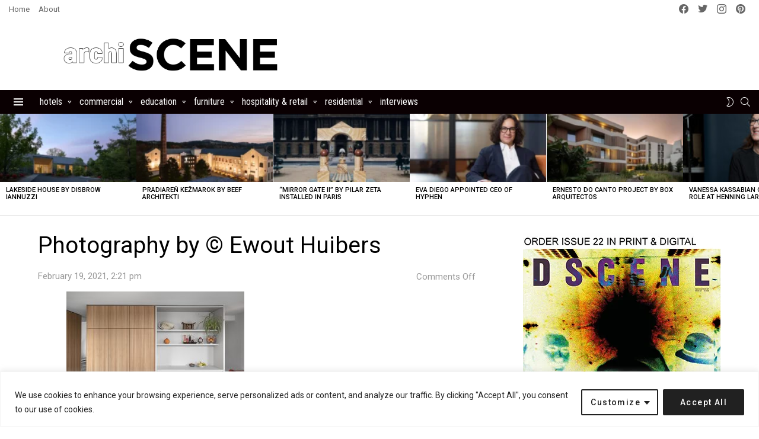

--- FILE ---
content_type: text/html; charset=utf-8
request_url: https://www.google.com/recaptcha/api2/aframe
body_size: 267
content:
<!DOCTYPE HTML><html><head><meta http-equiv="content-type" content="text/html; charset=UTF-8"></head><body><script nonce="39DfVA027efTRKt2d-wWTQ">/** Anti-fraud and anti-abuse applications only. See google.com/recaptcha */ try{var clients={'sodar':'https://pagead2.googlesyndication.com/pagead/sodar?'};window.addEventListener("message",function(a){try{if(a.source===window.parent){var b=JSON.parse(a.data);var c=clients[b['id']];if(c){var d=document.createElement('img');d.src=c+b['params']+'&rc='+(localStorage.getItem("rc::a")?sessionStorage.getItem("rc::b"):"");window.document.body.appendChild(d);sessionStorage.setItem("rc::e",parseInt(sessionStorage.getItem("rc::e")||0)+1);localStorage.setItem("rc::h",'1769009753214');}}}catch(b){}});window.parent.postMessage("_grecaptcha_ready", "*");}catch(b){}</script></body></html>